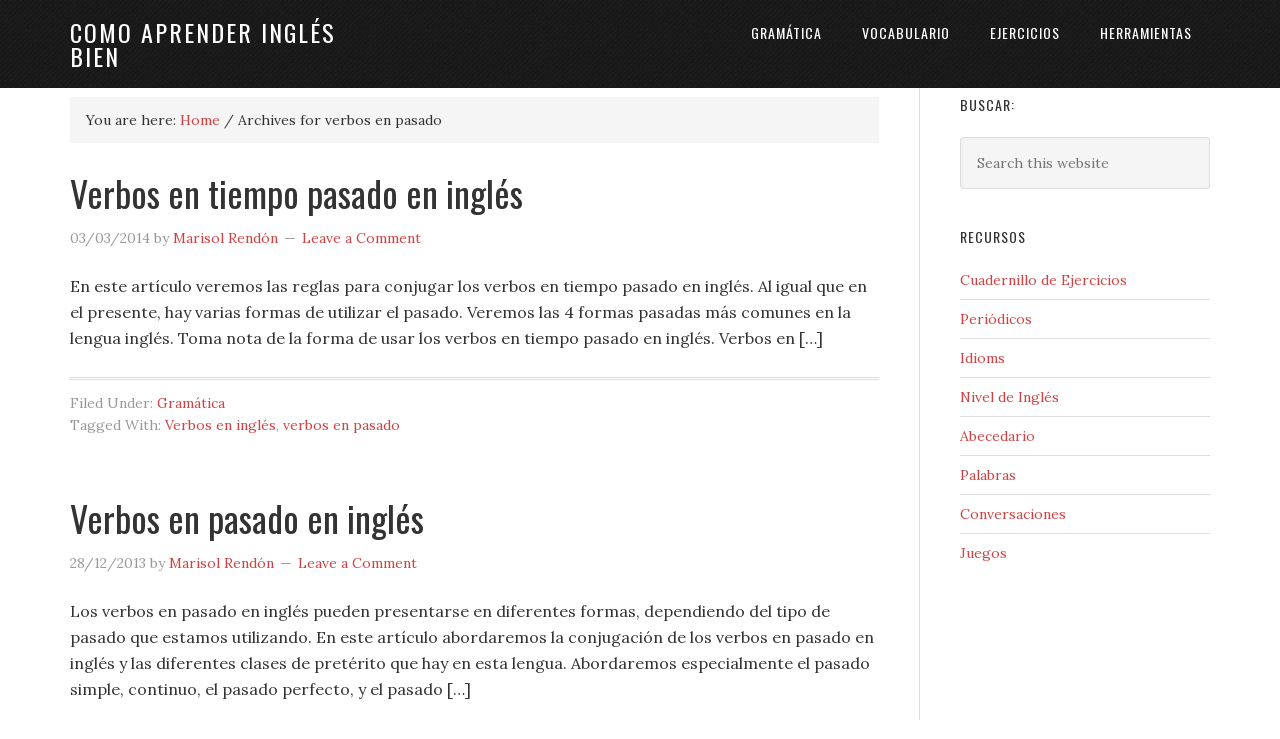

--- FILE ---
content_type: text/html; charset=UTF-8
request_url: https://comoaprenderinglesbien.com/tag/verbos-en-pasado/
body_size: 7947
content:
<!DOCTYPE html>
<html lang="es-MX">
<head >
<meta charset="UTF-8" />
<meta name="viewport" content="width=device-width, initial-scale=1" />
<meta name='robots' content='index, follow, max-image-preview:large, max-snippet:-1, max-video-preview:-1' />

	<!-- This site is optimized with the Yoast SEO plugin v20.2.1 - https://yoast.com/wordpress/plugins/seo/ -->
	<title>verbos en pasado Archives - Como Aprender Inglés Bien</title>
	<link rel="canonical" href="https://comoaprenderinglesbien.com/tag/verbos-en-pasado/" />
	<meta property="og:locale" content="es_MX" />
	<meta property="og:type" content="article" />
	<meta property="og:title" content="verbos en pasado Archives - Como Aprender Inglés Bien" />
	<meta property="og:url" content="https://comoaprenderinglesbien.com/tag/verbos-en-pasado/" />
	<meta property="og:site_name" content="Como Aprender Inglés Bien" />
	<script type="application/ld+json" class="yoast-schema-graph">{"@context":"https://schema.org","@graph":[{"@type":"CollectionPage","@id":"https://comoaprenderinglesbien.com/tag/verbos-en-pasado/","url":"https://comoaprenderinglesbien.com/tag/verbos-en-pasado/","name":"verbos en pasado Archives - Como Aprender Inglés Bien","isPartOf":{"@id":"https://comoaprenderinglesbien.com/#website"},"breadcrumb":{"@id":"https://comoaprenderinglesbien.com/tag/verbos-en-pasado/#breadcrumb"},"inLanguage":"es-MX"},{"@type":"BreadcrumbList","@id":"https://comoaprenderinglesbien.com/tag/verbos-en-pasado/#breadcrumb","itemListElement":[{"@type":"ListItem","position":1,"name":"Home","item":"https://comoaprenderinglesbien.com/"},{"@type":"ListItem","position":2,"name":"verbos en pasado"}]},{"@type":"WebSite","@id":"https://comoaprenderinglesbien.com/#website","url":"https://comoaprenderinglesbien.com/","name":"Como Aprender Inglés Bien","description":"","potentialAction":[{"@type":"SearchAction","target":{"@type":"EntryPoint","urlTemplate":"https://comoaprenderinglesbien.com/?s={search_term_string}"},"query-input":"required name=search_term_string"}],"inLanguage":"es-MX"}]}</script>
	<!-- / Yoast SEO plugin. -->


<link rel='dns-prefetch' href='//fonts.googleapis.com' />
<link rel="alternate" type="application/rss+xml" title="Como Aprender Inglés Bien &raquo; Feed" href="https://comoaprenderinglesbien.com/feed/" />
<link rel="alternate" type="application/rss+xml" title="Como Aprender Inglés Bien &raquo; RSS de los comentarios" href="https://comoaprenderinglesbien.com/comments/feed/" />
<link rel="alternate" type="application/rss+xml" title="Como Aprender Inglés Bien &raquo; verbos en pasado RSS de la etiqueta" href="https://comoaprenderinglesbien.com/tag/verbos-en-pasado/feed/" />
<script type="text/javascript">
window._wpemojiSettings = {"baseUrl":"https:\/\/s.w.org\/images\/core\/emoji\/14.0.0\/72x72\/","ext":".png","svgUrl":"https:\/\/s.w.org\/images\/core\/emoji\/14.0.0\/svg\/","svgExt":".svg","source":{"concatemoji":"https:\/\/comoaprenderinglesbien.com\/wp-includes\/js\/wp-emoji-release.min.js?ver=6.1.9"}};
/*! This file is auto-generated */
!function(e,a,t){var n,r,o,i=a.createElement("canvas"),p=i.getContext&&i.getContext("2d");function s(e,t){var a=String.fromCharCode,e=(p.clearRect(0,0,i.width,i.height),p.fillText(a.apply(this,e),0,0),i.toDataURL());return p.clearRect(0,0,i.width,i.height),p.fillText(a.apply(this,t),0,0),e===i.toDataURL()}function c(e){var t=a.createElement("script");t.src=e,t.defer=t.type="text/javascript",a.getElementsByTagName("head")[0].appendChild(t)}for(o=Array("flag","emoji"),t.supports={everything:!0,everythingExceptFlag:!0},r=0;r<o.length;r++)t.supports[o[r]]=function(e){if(p&&p.fillText)switch(p.textBaseline="top",p.font="600 32px Arial",e){case"flag":return s([127987,65039,8205,9895,65039],[127987,65039,8203,9895,65039])?!1:!s([55356,56826,55356,56819],[55356,56826,8203,55356,56819])&&!s([55356,57332,56128,56423,56128,56418,56128,56421,56128,56430,56128,56423,56128,56447],[55356,57332,8203,56128,56423,8203,56128,56418,8203,56128,56421,8203,56128,56430,8203,56128,56423,8203,56128,56447]);case"emoji":return!s([129777,127995,8205,129778,127999],[129777,127995,8203,129778,127999])}return!1}(o[r]),t.supports.everything=t.supports.everything&&t.supports[o[r]],"flag"!==o[r]&&(t.supports.everythingExceptFlag=t.supports.everythingExceptFlag&&t.supports[o[r]]);t.supports.everythingExceptFlag=t.supports.everythingExceptFlag&&!t.supports.flag,t.DOMReady=!1,t.readyCallback=function(){t.DOMReady=!0},t.supports.everything||(n=function(){t.readyCallback()},a.addEventListener?(a.addEventListener("DOMContentLoaded",n,!1),e.addEventListener("load",n,!1)):(e.attachEvent("onload",n),a.attachEvent("onreadystatechange",function(){"complete"===a.readyState&&t.readyCallback()})),(e=t.source||{}).concatemoji?c(e.concatemoji):e.wpemoji&&e.twemoji&&(c(e.twemoji),c(e.wpemoji)))}(window,document,window._wpemojiSettings);
</script>
<style type="text/css">
img.wp-smiley,
img.emoji {
	display: inline !important;
	border: none !important;
	box-shadow: none !important;
	height: 1em !important;
	width: 1em !important;
	margin: 0 0.07em !important;
	vertical-align: -0.1em !important;
	background: none !important;
	padding: 0 !important;
}
</style>
	<link rel='stylesheet' id='eleven40-pro-theme-css' href='https://comoaprenderinglesbien.com/wp-content/themes/eleven40-pro/style.css?ver=2.0' type='text/css' media='all' />
<link rel='stylesheet' id='wp-block-library-css' href='https://comoaprenderinglesbien.com/wp-includes/css/dist/block-library/style.min.css?ver=6.1.9' type='text/css' media='all' />
<link rel='stylesheet' id='classic-theme-styles-css' href='https://comoaprenderinglesbien.com/wp-includes/css/classic-themes.min.css?ver=1' type='text/css' media='all' />
<style id='global-styles-inline-css' type='text/css'>
body{--wp--preset--color--black: #000000;--wp--preset--color--cyan-bluish-gray: #abb8c3;--wp--preset--color--white: #ffffff;--wp--preset--color--pale-pink: #f78da7;--wp--preset--color--vivid-red: #cf2e2e;--wp--preset--color--luminous-vivid-orange: #ff6900;--wp--preset--color--luminous-vivid-amber: #fcb900;--wp--preset--color--light-green-cyan: #7bdcb5;--wp--preset--color--vivid-green-cyan: #00d084;--wp--preset--color--pale-cyan-blue: #8ed1fc;--wp--preset--color--vivid-cyan-blue: #0693e3;--wp--preset--color--vivid-purple: #9b51e0;--wp--preset--gradient--vivid-cyan-blue-to-vivid-purple: linear-gradient(135deg,rgba(6,147,227,1) 0%,rgb(155,81,224) 100%);--wp--preset--gradient--light-green-cyan-to-vivid-green-cyan: linear-gradient(135deg,rgb(122,220,180) 0%,rgb(0,208,130) 100%);--wp--preset--gradient--luminous-vivid-amber-to-luminous-vivid-orange: linear-gradient(135deg,rgba(252,185,0,1) 0%,rgba(255,105,0,1) 100%);--wp--preset--gradient--luminous-vivid-orange-to-vivid-red: linear-gradient(135deg,rgba(255,105,0,1) 0%,rgb(207,46,46) 100%);--wp--preset--gradient--very-light-gray-to-cyan-bluish-gray: linear-gradient(135deg,rgb(238,238,238) 0%,rgb(169,184,195) 100%);--wp--preset--gradient--cool-to-warm-spectrum: linear-gradient(135deg,rgb(74,234,220) 0%,rgb(151,120,209) 20%,rgb(207,42,186) 40%,rgb(238,44,130) 60%,rgb(251,105,98) 80%,rgb(254,248,76) 100%);--wp--preset--gradient--blush-light-purple: linear-gradient(135deg,rgb(255,206,236) 0%,rgb(152,150,240) 100%);--wp--preset--gradient--blush-bordeaux: linear-gradient(135deg,rgb(254,205,165) 0%,rgb(254,45,45) 50%,rgb(107,0,62) 100%);--wp--preset--gradient--luminous-dusk: linear-gradient(135deg,rgb(255,203,112) 0%,rgb(199,81,192) 50%,rgb(65,88,208) 100%);--wp--preset--gradient--pale-ocean: linear-gradient(135deg,rgb(255,245,203) 0%,rgb(182,227,212) 50%,rgb(51,167,181) 100%);--wp--preset--gradient--electric-grass: linear-gradient(135deg,rgb(202,248,128) 0%,rgb(113,206,126) 100%);--wp--preset--gradient--midnight: linear-gradient(135deg,rgb(2,3,129) 0%,rgb(40,116,252) 100%);--wp--preset--duotone--dark-grayscale: url('#wp-duotone-dark-grayscale');--wp--preset--duotone--grayscale: url('#wp-duotone-grayscale');--wp--preset--duotone--purple-yellow: url('#wp-duotone-purple-yellow');--wp--preset--duotone--blue-red: url('#wp-duotone-blue-red');--wp--preset--duotone--midnight: url('#wp-duotone-midnight');--wp--preset--duotone--magenta-yellow: url('#wp-duotone-magenta-yellow');--wp--preset--duotone--purple-green: url('#wp-duotone-purple-green');--wp--preset--duotone--blue-orange: url('#wp-duotone-blue-orange');--wp--preset--font-size--small: 13px;--wp--preset--font-size--medium: 20px;--wp--preset--font-size--large: 36px;--wp--preset--font-size--x-large: 42px;--wp--preset--spacing--20: 0.44rem;--wp--preset--spacing--30: 0.67rem;--wp--preset--spacing--40: 1rem;--wp--preset--spacing--50: 1.5rem;--wp--preset--spacing--60: 2.25rem;--wp--preset--spacing--70: 3.38rem;--wp--preset--spacing--80: 5.06rem;}:where(.is-layout-flex){gap: 0.5em;}body .is-layout-flow > .alignleft{float: left;margin-inline-start: 0;margin-inline-end: 2em;}body .is-layout-flow > .alignright{float: right;margin-inline-start: 2em;margin-inline-end: 0;}body .is-layout-flow > .aligncenter{margin-left: auto !important;margin-right: auto !important;}body .is-layout-constrained > .alignleft{float: left;margin-inline-start: 0;margin-inline-end: 2em;}body .is-layout-constrained > .alignright{float: right;margin-inline-start: 2em;margin-inline-end: 0;}body .is-layout-constrained > .aligncenter{margin-left: auto !important;margin-right: auto !important;}body .is-layout-constrained > :where(:not(.alignleft):not(.alignright):not(.alignfull)){max-width: var(--wp--style--global--content-size);margin-left: auto !important;margin-right: auto !important;}body .is-layout-constrained > .alignwide{max-width: var(--wp--style--global--wide-size);}body .is-layout-flex{display: flex;}body .is-layout-flex{flex-wrap: wrap;align-items: center;}body .is-layout-flex > *{margin: 0;}:where(.wp-block-columns.is-layout-flex){gap: 2em;}.has-black-color{color: var(--wp--preset--color--black) !important;}.has-cyan-bluish-gray-color{color: var(--wp--preset--color--cyan-bluish-gray) !important;}.has-white-color{color: var(--wp--preset--color--white) !important;}.has-pale-pink-color{color: var(--wp--preset--color--pale-pink) !important;}.has-vivid-red-color{color: var(--wp--preset--color--vivid-red) !important;}.has-luminous-vivid-orange-color{color: var(--wp--preset--color--luminous-vivid-orange) !important;}.has-luminous-vivid-amber-color{color: var(--wp--preset--color--luminous-vivid-amber) !important;}.has-light-green-cyan-color{color: var(--wp--preset--color--light-green-cyan) !important;}.has-vivid-green-cyan-color{color: var(--wp--preset--color--vivid-green-cyan) !important;}.has-pale-cyan-blue-color{color: var(--wp--preset--color--pale-cyan-blue) !important;}.has-vivid-cyan-blue-color{color: var(--wp--preset--color--vivid-cyan-blue) !important;}.has-vivid-purple-color{color: var(--wp--preset--color--vivid-purple) !important;}.has-black-background-color{background-color: var(--wp--preset--color--black) !important;}.has-cyan-bluish-gray-background-color{background-color: var(--wp--preset--color--cyan-bluish-gray) !important;}.has-white-background-color{background-color: var(--wp--preset--color--white) !important;}.has-pale-pink-background-color{background-color: var(--wp--preset--color--pale-pink) !important;}.has-vivid-red-background-color{background-color: var(--wp--preset--color--vivid-red) !important;}.has-luminous-vivid-orange-background-color{background-color: var(--wp--preset--color--luminous-vivid-orange) !important;}.has-luminous-vivid-amber-background-color{background-color: var(--wp--preset--color--luminous-vivid-amber) !important;}.has-light-green-cyan-background-color{background-color: var(--wp--preset--color--light-green-cyan) !important;}.has-vivid-green-cyan-background-color{background-color: var(--wp--preset--color--vivid-green-cyan) !important;}.has-pale-cyan-blue-background-color{background-color: var(--wp--preset--color--pale-cyan-blue) !important;}.has-vivid-cyan-blue-background-color{background-color: var(--wp--preset--color--vivid-cyan-blue) !important;}.has-vivid-purple-background-color{background-color: var(--wp--preset--color--vivid-purple) !important;}.has-black-border-color{border-color: var(--wp--preset--color--black) !important;}.has-cyan-bluish-gray-border-color{border-color: var(--wp--preset--color--cyan-bluish-gray) !important;}.has-white-border-color{border-color: var(--wp--preset--color--white) !important;}.has-pale-pink-border-color{border-color: var(--wp--preset--color--pale-pink) !important;}.has-vivid-red-border-color{border-color: var(--wp--preset--color--vivid-red) !important;}.has-luminous-vivid-orange-border-color{border-color: var(--wp--preset--color--luminous-vivid-orange) !important;}.has-luminous-vivid-amber-border-color{border-color: var(--wp--preset--color--luminous-vivid-amber) !important;}.has-light-green-cyan-border-color{border-color: var(--wp--preset--color--light-green-cyan) !important;}.has-vivid-green-cyan-border-color{border-color: var(--wp--preset--color--vivid-green-cyan) !important;}.has-pale-cyan-blue-border-color{border-color: var(--wp--preset--color--pale-cyan-blue) !important;}.has-vivid-cyan-blue-border-color{border-color: var(--wp--preset--color--vivid-cyan-blue) !important;}.has-vivid-purple-border-color{border-color: var(--wp--preset--color--vivid-purple) !important;}.has-vivid-cyan-blue-to-vivid-purple-gradient-background{background: var(--wp--preset--gradient--vivid-cyan-blue-to-vivid-purple) !important;}.has-light-green-cyan-to-vivid-green-cyan-gradient-background{background: var(--wp--preset--gradient--light-green-cyan-to-vivid-green-cyan) !important;}.has-luminous-vivid-amber-to-luminous-vivid-orange-gradient-background{background: var(--wp--preset--gradient--luminous-vivid-amber-to-luminous-vivid-orange) !important;}.has-luminous-vivid-orange-to-vivid-red-gradient-background{background: var(--wp--preset--gradient--luminous-vivid-orange-to-vivid-red) !important;}.has-very-light-gray-to-cyan-bluish-gray-gradient-background{background: var(--wp--preset--gradient--very-light-gray-to-cyan-bluish-gray) !important;}.has-cool-to-warm-spectrum-gradient-background{background: var(--wp--preset--gradient--cool-to-warm-spectrum) !important;}.has-blush-light-purple-gradient-background{background: var(--wp--preset--gradient--blush-light-purple) !important;}.has-blush-bordeaux-gradient-background{background: var(--wp--preset--gradient--blush-bordeaux) !important;}.has-luminous-dusk-gradient-background{background: var(--wp--preset--gradient--luminous-dusk) !important;}.has-pale-ocean-gradient-background{background: var(--wp--preset--gradient--pale-ocean) !important;}.has-electric-grass-gradient-background{background: var(--wp--preset--gradient--electric-grass) !important;}.has-midnight-gradient-background{background: var(--wp--preset--gradient--midnight) !important;}.has-small-font-size{font-size: var(--wp--preset--font-size--small) !important;}.has-medium-font-size{font-size: var(--wp--preset--font-size--medium) !important;}.has-large-font-size{font-size: var(--wp--preset--font-size--large) !important;}.has-x-large-font-size{font-size: var(--wp--preset--font-size--x-large) !important;}
.wp-block-navigation a:where(:not(.wp-element-button)){color: inherit;}
:where(.wp-block-columns.is-layout-flex){gap: 2em;}
.wp-block-pullquote{font-size: 1.5em;line-height: 1.6;}
</style>
<link rel='stylesheet' id='google-font-css' href='//fonts.googleapis.com/css?family=Lora%3A400%2C700%7COswald%3A400&#038;ver=3.4.0' type='text/css' media='all' />
<link rel="https://api.w.org/" href="https://comoaprenderinglesbien.com/wp-json/" /><link rel="alternate" type="application/json" href="https://comoaprenderinglesbien.com/wp-json/wp/v2/tags/249" /><link rel="EditURI" type="application/rsd+xml" title="RSD" href="https://comoaprenderinglesbien.com/xmlrpc.php?rsd" />
<link rel="wlwmanifest" type="application/wlwmanifest+xml" href="https://comoaprenderinglesbien.com/wp-includes/wlwmanifest.xml" />
<meta name="generator" content="WordPress 6.1.9" />
<link rel="icon" href="https://comoaprenderinglesbien.com/wp-content/themes/eleven40-pro/images/favicon.ico" />
<link rel="pingback" href="https://comoaprenderinglesbien.com/xmlrpc.php" />
</head>
<body class="archive tag tag-verbos-en-pasado tag-249 content-sidebar genesis-breadcrumbs-visible genesis-footer-widgets-visible eleven40-pro-red"><svg xmlns="http://www.w3.org/2000/svg" viewBox="0 0 0 0" width="0" height="0" focusable="false" role="none" style="visibility: hidden; position: absolute; left: -9999px; overflow: hidden;" ><defs><filter id="wp-duotone-dark-grayscale"><feColorMatrix color-interpolation-filters="sRGB" type="matrix" values=" .299 .587 .114 0 0 .299 .587 .114 0 0 .299 .587 .114 0 0 .299 .587 .114 0 0 " /><feComponentTransfer color-interpolation-filters="sRGB" ><feFuncR type="table" tableValues="0 0.49803921568627" /><feFuncG type="table" tableValues="0 0.49803921568627" /><feFuncB type="table" tableValues="0 0.49803921568627" /><feFuncA type="table" tableValues="1 1" /></feComponentTransfer><feComposite in2="SourceGraphic" operator="in" /></filter></defs></svg><svg xmlns="http://www.w3.org/2000/svg" viewBox="0 0 0 0" width="0" height="0" focusable="false" role="none" style="visibility: hidden; position: absolute; left: -9999px; overflow: hidden;" ><defs><filter id="wp-duotone-grayscale"><feColorMatrix color-interpolation-filters="sRGB" type="matrix" values=" .299 .587 .114 0 0 .299 .587 .114 0 0 .299 .587 .114 0 0 .299 .587 .114 0 0 " /><feComponentTransfer color-interpolation-filters="sRGB" ><feFuncR type="table" tableValues="0 1" /><feFuncG type="table" tableValues="0 1" /><feFuncB type="table" tableValues="0 1" /><feFuncA type="table" tableValues="1 1" /></feComponentTransfer><feComposite in2="SourceGraphic" operator="in" /></filter></defs></svg><svg xmlns="http://www.w3.org/2000/svg" viewBox="0 0 0 0" width="0" height="0" focusable="false" role="none" style="visibility: hidden; position: absolute; left: -9999px; overflow: hidden;" ><defs><filter id="wp-duotone-purple-yellow"><feColorMatrix color-interpolation-filters="sRGB" type="matrix" values=" .299 .587 .114 0 0 .299 .587 .114 0 0 .299 .587 .114 0 0 .299 .587 .114 0 0 " /><feComponentTransfer color-interpolation-filters="sRGB" ><feFuncR type="table" tableValues="0.54901960784314 0.98823529411765" /><feFuncG type="table" tableValues="0 1" /><feFuncB type="table" tableValues="0.71764705882353 0.25490196078431" /><feFuncA type="table" tableValues="1 1" /></feComponentTransfer><feComposite in2="SourceGraphic" operator="in" /></filter></defs></svg><svg xmlns="http://www.w3.org/2000/svg" viewBox="0 0 0 0" width="0" height="0" focusable="false" role="none" style="visibility: hidden; position: absolute; left: -9999px; overflow: hidden;" ><defs><filter id="wp-duotone-blue-red"><feColorMatrix color-interpolation-filters="sRGB" type="matrix" values=" .299 .587 .114 0 0 .299 .587 .114 0 0 .299 .587 .114 0 0 .299 .587 .114 0 0 " /><feComponentTransfer color-interpolation-filters="sRGB" ><feFuncR type="table" tableValues="0 1" /><feFuncG type="table" tableValues="0 0.27843137254902" /><feFuncB type="table" tableValues="0.5921568627451 0.27843137254902" /><feFuncA type="table" tableValues="1 1" /></feComponentTransfer><feComposite in2="SourceGraphic" operator="in" /></filter></defs></svg><svg xmlns="http://www.w3.org/2000/svg" viewBox="0 0 0 0" width="0" height="0" focusable="false" role="none" style="visibility: hidden; position: absolute; left: -9999px; overflow: hidden;" ><defs><filter id="wp-duotone-midnight"><feColorMatrix color-interpolation-filters="sRGB" type="matrix" values=" .299 .587 .114 0 0 .299 .587 .114 0 0 .299 .587 .114 0 0 .299 .587 .114 0 0 " /><feComponentTransfer color-interpolation-filters="sRGB" ><feFuncR type="table" tableValues="0 0" /><feFuncG type="table" tableValues="0 0.64705882352941" /><feFuncB type="table" tableValues="0 1" /><feFuncA type="table" tableValues="1 1" /></feComponentTransfer><feComposite in2="SourceGraphic" operator="in" /></filter></defs></svg><svg xmlns="http://www.w3.org/2000/svg" viewBox="0 0 0 0" width="0" height="0" focusable="false" role="none" style="visibility: hidden; position: absolute; left: -9999px; overflow: hidden;" ><defs><filter id="wp-duotone-magenta-yellow"><feColorMatrix color-interpolation-filters="sRGB" type="matrix" values=" .299 .587 .114 0 0 .299 .587 .114 0 0 .299 .587 .114 0 0 .299 .587 .114 0 0 " /><feComponentTransfer color-interpolation-filters="sRGB" ><feFuncR type="table" tableValues="0.78039215686275 1" /><feFuncG type="table" tableValues="0 0.94901960784314" /><feFuncB type="table" tableValues="0.35294117647059 0.47058823529412" /><feFuncA type="table" tableValues="1 1" /></feComponentTransfer><feComposite in2="SourceGraphic" operator="in" /></filter></defs></svg><svg xmlns="http://www.w3.org/2000/svg" viewBox="0 0 0 0" width="0" height="0" focusable="false" role="none" style="visibility: hidden; position: absolute; left: -9999px; overflow: hidden;" ><defs><filter id="wp-duotone-purple-green"><feColorMatrix color-interpolation-filters="sRGB" type="matrix" values=" .299 .587 .114 0 0 .299 .587 .114 0 0 .299 .587 .114 0 0 .299 .587 .114 0 0 " /><feComponentTransfer color-interpolation-filters="sRGB" ><feFuncR type="table" tableValues="0.65098039215686 0.40392156862745" /><feFuncG type="table" tableValues="0 1" /><feFuncB type="table" tableValues="0.44705882352941 0.4" /><feFuncA type="table" tableValues="1 1" /></feComponentTransfer><feComposite in2="SourceGraphic" operator="in" /></filter></defs></svg><svg xmlns="http://www.w3.org/2000/svg" viewBox="0 0 0 0" width="0" height="0" focusable="false" role="none" style="visibility: hidden; position: absolute; left: -9999px; overflow: hidden;" ><defs><filter id="wp-duotone-blue-orange"><feColorMatrix color-interpolation-filters="sRGB" type="matrix" values=" .299 .587 .114 0 0 .299 .587 .114 0 0 .299 .587 .114 0 0 .299 .587 .114 0 0 " /><feComponentTransfer color-interpolation-filters="sRGB" ><feFuncR type="table" tableValues="0.098039215686275 1" /><feFuncG type="table" tableValues="0 0.66274509803922" /><feFuncB type="table" tableValues="0.84705882352941 0.41960784313725" /><feFuncA type="table" tableValues="1 1" /></feComponentTransfer><feComposite in2="SourceGraphic" operator="in" /></filter></defs></svg><div class="site-container"><header class="site-header"><div class="wrap"><div class="title-area"><p class="site-title"><a href="https://comoaprenderinglesbien.com/">Como Aprender Inglés Bien</a></p></div><div class="widget-area header-widget-area"><section id="nav_menu-3" class="widget widget_nav_menu"><div class="widget-wrap"><nav class="nav-header"><ul id="menu-header" class="menu genesis-nav-menu"><li id="menu-item-481" class="menu-item menu-item-type-custom menu-item-object-custom menu-item-481"><a href="https://comoaprenderinglesbien.com/gramatica-de-ingles/"><span >Gramática</span></a></li>
<li id="menu-item-480" class="menu-item menu-item-type-custom menu-item-object-custom menu-item-480"><a href="https://comoaprenderinglesbien.com/vocabulario-en-ingles/"><span >Vocabulario</span></a></li>
<li id="menu-item-482" class="menu-item menu-item-type-custom menu-item-object-custom menu-item-482"><a href="https://comoaprenderinglesbien.com/ejercicios-de-ingles/"><span >Ejercicios</span></a></li>
<li id="menu-item-1985" class="menu-item menu-item-type-custom menu-item-object-custom menu-item-1985"><a href="https://comoaprenderinglesbien.com/herramientas-para-aprender-ingles/"><span >Herramientas</span></a></li>
</ul></nav></div></section>
</div></div></header><div class="site-inner"><div class="wrap"><div class="content-sidebar-wrap"><main class="content"><div class="breadcrumb">You are here: <span class="breadcrumb-link-wrap"><a class="breadcrumb-link" href="https://comoaprenderinglesbien.com/"><span class="breadcrumb-link-text-wrap">Home</span></a><meta ></span> <span aria-label="breadcrumb separator">/</span> Archives for verbos en pasado</div><article class="post-1922 post type-post status-publish format-standard category-gramatica tag-verbos-en-ingles tag-verbos-en-pasado entry" aria-label="Verbos en tiempo pasado en inglés"><header class="entry-header"><h2 class="entry-title"><a class="entry-title-link" rel="bookmark" href="https://comoaprenderinglesbien.com/verbos-en-tiempo-pasado-en-ingles/">Verbos en tiempo pasado en inglés</a></h2>
<p class="entry-meta"><time class="entry-time">03/03/2014</time> by <span class="entry-author"><a href="https://comoaprenderinglesbien.com/author/marisol/" class="entry-author-link" rel="author"><span class="entry-author-name">Marisol Rendón</span></a></span> <span class="entry-comments-link"><a href="https://comoaprenderinglesbien.com/verbos-en-tiempo-pasado-en-ingles/#respond">Leave a Comment</a></span> </p></header><div class="entry-content"><p>En este artículo veremos las reglas para conjugar los verbos en tiempo pasado en inglés. Al igual que en el presente, hay varias formas de utilizar el pasado. Veremos las 4 formas pasadas más comunes en la lengua inglés. Toma nota de la forma de usar los verbos en tiempo pasado en inglés. Verbos en [&hellip;]</p>
</div><footer class="entry-footer"><p class="entry-meta"><span class="entry-categories">Filed Under: <a href="https://comoaprenderinglesbien.com/category/gramatica/" rel="category tag">Gramática</a></span> <span class="entry-tags">Tagged With: <a href="https://comoaprenderinglesbien.com/tag/verbos-en-ingles/" rel="tag">Verbos en inglés</a>, <a href="https://comoaprenderinglesbien.com/tag/verbos-en-pasado/" rel="tag">verbos en pasado</a></span></p></footer></article><article class="post-1257 post type-post status-publish format-standard category-gramatica tag-verbos-en-pasado entry" aria-label="Verbos en pasado en inglés"><header class="entry-header"><h2 class="entry-title"><a class="entry-title-link" rel="bookmark" href="https://comoaprenderinglesbien.com/verbos-en-pasado-en-ingles/">Verbos en pasado en inglés</a></h2>
<p class="entry-meta"><time class="entry-time">28/12/2013</time> by <span class="entry-author"><a href="https://comoaprenderinglesbien.com/author/marisol/" class="entry-author-link" rel="author"><span class="entry-author-name">Marisol Rendón</span></a></span> <span class="entry-comments-link"><a href="https://comoaprenderinglesbien.com/verbos-en-pasado-en-ingles/#respond">Leave a Comment</a></span> </p></header><div class="entry-content"><p>Los verbos en pasado en inglés pueden presentarse en diferentes formas, dependiendo del tipo de pasado que estamos utilizando. En este artículo abordaremos la conjugación de los verbos en pasado en inglés y las diferentes clases de pretérito que hay en esta lengua. Abordaremos especialmente el pasado simple, continuo, el pasado perfecto, y el pasado [&hellip;]</p>
</div><footer class="entry-footer"><p class="entry-meta"><span class="entry-categories">Filed Under: <a href="https://comoaprenderinglesbien.com/category/gramatica/" rel="category tag">Gramática</a></span> <span class="entry-tags">Tagged With: <a href="https://comoaprenderinglesbien.com/tag/verbos-en-pasado/" rel="tag">verbos en pasado</a></span></p></footer></article><article class="post-1088 post type-post status-publish format-standard category-gramatica tag-simple-past tag-verbos-en-pasado entry" aria-label="Verbos en pasado simple en inglés"><header class="entry-header"><h2 class="entry-title"><a class="entry-title-link" rel="bookmark" href="https://comoaprenderinglesbien.com/verbos-en-pasado-simple-en-ingles/">Verbos en pasado simple en inglés</a></h2>
<p class="entry-meta"><time class="entry-time">24/12/2013</time> by <span class="entry-author"><a href="https://comoaprenderinglesbien.com/author/marisol/" class="entry-author-link" rel="author"><span class="entry-author-name">Marisol Rendón</span></a></span> <span class="entry-comments-link"><a href="https://comoaprenderinglesbien.com/verbos-en-pasado-simple-en-ingles/#respond">Leave a Comment</a></span> </p></header><div class="entry-content"><p>Afortunadamente la mayoría de los verbos en pasado simple en inglés son regulares. Esto quiere decir que se puede confiar en un patrón que da forma al pasado simple de los verbos. A muchos de los verbos en pasado simple en inglés (los que no están en la lista abajo) se les agrega &#8220;-d&#8221; o [&hellip;]</p>
</div><footer class="entry-footer"><p class="entry-meta"><span class="entry-categories">Filed Under: <a href="https://comoaprenderinglesbien.com/category/gramatica/" rel="category tag">Gramática</a></span> <span class="entry-tags">Tagged With: <a href="https://comoaprenderinglesbien.com/tag/simple-past/" rel="tag">Simple past</a>, <a href="https://comoaprenderinglesbien.com/tag/verbos-en-pasado/" rel="tag">verbos en pasado</a></span></p></footer></article><article class="post-1078 post type-post status-publish format-standard category-gramatica tag-verbos-en-ingles tag-verbos-en-pasado entry" aria-label="Verbos en inglés en presente y pasado"><header class="entry-header"><h2 class="entry-title"><a class="entry-title-link" rel="bookmark" href="https://comoaprenderinglesbien.com/verbos-en-ingles-en-presente-y-pasado/">Verbos en inglés en presente y pasado</a></h2>
<p class="entry-meta"><time class="entry-time">23/12/2013</time> by <span class="entry-author"><a href="https://comoaprenderinglesbien.com/author/marisol/" class="entry-author-link" rel="author"><span class="entry-author-name">Marisol Rendón</span></a></span> <span class="entry-comments-link"><a href="https://comoaprenderinglesbien.com/verbos-en-ingles-en-presente-y-pasado/#respond">Leave a Comment</a></span> </p></header><div class="entry-content"><p>El siguiente artículo te ayudará a saber cómo conjugar los verbos  en inglés en presente y en el pasado, es importante que aprendas las reglas ya que de ellas dependerá tu desempeño cuando quieras expresarte en estos dos tiempos. VERBOS EN INGLÉS EN PRESENTE Y PASADO PRESENTE: Verbo take AFIRMATIVO NEGATIVO INTERROGATIVO I take I [&hellip;]</p>
</div><footer class="entry-footer"><p class="entry-meta"><span class="entry-categories">Filed Under: <a href="https://comoaprenderinglesbien.com/category/gramatica/" rel="category tag">Gramática</a></span> <span class="entry-tags">Tagged With: <a href="https://comoaprenderinglesbien.com/tag/verbos-en-ingles/" rel="tag">Verbos en inglés</a>, <a href="https://comoaprenderinglesbien.com/tag/verbos-en-pasado/" rel="tag">verbos en pasado</a></span></p></footer></article></main><aside class="sidebar sidebar-primary widget-area" role="complementary" aria-label="Primary Sidebar"><section id="search-3" class="widget widget_search"><div class="widget-wrap"><h4 class="widget-title widgettitle">Buscar:</h4>
<form class="search-form" method="get" action="https://comoaprenderinglesbien.com/" role="search"><input class="search-form-input" type="search" name="s" id="searchform-1" placeholder="Search this website"><input class="search-form-submit" type="submit" value="Search"><meta content="https://comoaprenderinglesbien.com/?s={s}"></form></div></section>
<section id="nav_menu-2" class="widget widget_nav_menu"><div class="widget-wrap"><h4 class="widget-title widgettitle">Recursos</h4>
<div class="menu-recursos-container"><ul id="menu-recursos" class="menu"><li id="menu-item-1824" class="menu-item menu-item-type-custom menu-item-object-custom menu-item-1824"><a href="https://comoaprenderinglesbien.com/cuadernillo-de-ejercicios/">Cuadernillo de Ejercicios</a></li>
<li id="menu-item-2348" class="menu-item menu-item-type-custom menu-item-object-custom menu-item-2348"><a href="https://comoaprenderinglesbien.com/periodicos-en-ingles/">Periódicos</a></li>
<li id="menu-item-2063" class="menu-item menu-item-type-custom menu-item-object-custom menu-item-2063"><a href="https://comoaprenderinglesbien.com/idioms/">Idioms</a></li>
<li id="menu-item-1649" class="menu-item menu-item-type-custom menu-item-object-custom menu-item-1649"><a href="https://comoaprenderinglesbien.com/test-de-nivel-de-ingles/">Nivel de Inglés</a></li>
<li id="menu-item-1524" class="menu-item menu-item-type-custom menu-item-object-custom menu-item-1524"><a href="https://comoaprenderinglesbien.com/abecedario-en-ingles/">Abecedario</a></li>
<li id="menu-item-1308" class="menu-item menu-item-type-post_type menu-item-object-page menu-item-1308"><a href="https://comoaprenderinglesbien.com/palabras-en-ingles/">Palabras</a></li>
<li id="menu-item-1333" class="menu-item menu-item-type-custom menu-item-object-custom menu-item-1333"><a href="https://comoaprenderinglesbien.com/conversaciones-en-ingles/">Conversaciones</a></li>
<li id="menu-item-2452" class="menu-item menu-item-type-custom menu-item-object-custom menu-item-2452"><a href="https://comoaprenderinglesbien.com/juegos-para-aprender-ingles/">Juegos</a></li>
</ul></div></div></section>
<section id="text-2" class="widget widget_text"><div class="widget-wrap">			<div class="textwidget"><iframe src="//www.facebook.com/plugins/likebox.php?href=https%3A%2F%2Fwww.facebook.com%2Fpages%2FComo-Aprender-Ingl%25C3%25A9s-Bien%2F652765944776096&amp;width&amp;height=258&amp;colorscheme=light&amp;show_faces=true&amp;header=false&amp;stream=false&amp;show_border=true&amp;appId=107385089351157" scrolling="no" frameborder="0" style="border:none; overflow:hidden; height:258px;" allowTransparency="true"></iframe></div>
		</div></section>
<section id="text-3" class="widget widget_text"><div class="widget-wrap">			<div class="textwidget"><script async src="//pagead2.googlesyndication.com/pagead/js/adsbygoogle.js"></script>
<!-- Ingles200x90 -->
<ins class="adsbygoogle"
     style="display:inline-block;width:200px;height:90px"
     data-ad-client="ca-pub-4646869510923718"
     data-ad-slot="2238960007"></ins>
<script>
(adsbygoogle = window.adsbygoogle || []).push({});
</script></div>
		</div></section>
<section id="text-5" class="widget widget_text"><div class="widget-wrap">			<div class="textwidget"><a href="https://play.google.com/store/apps/details?id=com.aprende.inglesbien" target="_blank" rel="noopener"><img border="0" src="https://comoaprenderinglesbien.com/wp-content/uploads/2015/01/boton-google-play.png" width="142" height="50"></a>

</div>
		</div></section>
<section id="nav_menu-4" class="widget widget_nav_menu"><div class="widget-wrap"><h4 class="widget-title widgettitle">Curso de Inglés:</h4>
<div class="menu-curso-de-ingles-container"><ul id="menu-curso-de-ingles" class="menu"><li id="menu-item-1682" class="menu-item menu-item-type-post_type menu-item-object-page menu-item-1682"><a href="https://comoaprenderinglesbien.com/guia-basica-para-aprender-ingles/">Principiantes</a></li>
<li id="menu-item-987" class="menu-item menu-item-type-post_type menu-item-object-page menu-item-987"><a href="https://comoaprenderinglesbien.com/curso-basico-de-ingles/">Nivel Básico</a></li>
<li id="menu-item-1754" class="menu-item menu-item-type-post_type menu-item-object-page menu-item-1754"><a href="https://comoaprenderinglesbien.com/curso-basico-de-ingles-seccion-intermedia/">Nivel Intermedio</a></li>
<li id="menu-item-1755" class="menu-item menu-item-type-post_type menu-item-object-page menu-item-1755"><a href="https://comoaprenderinglesbien.com/curso-basico-de-ingles-seccion-avanzada/">Nivel Avanzado</a></li>
</ul></div></div></section>
<section id="nav_menu-6" class="widget widget_nav_menu"><div class="widget-wrap"><h4 class="widget-title widgettitle">Verbos:</h4>
<div class="menu-verbos-2-container"><ul id="menu-verbos-2" class="menu"><li id="menu-item-1426" class="menu-item menu-item-type-custom menu-item-object-custom menu-item-1426"><a href="https://comoaprenderinglesbien.com/lista-de-verbos-irregulares-en-ingles/">Verbos Irregulares</a></li>
<li id="menu-item-1425" class="menu-item menu-item-type-custom menu-item-object-custom menu-item-1425"><a href="https://comoaprenderinglesbien.com/lista-de-verbos-regulares-en-ingles/">Verbos Regulares</a></li>
<li id="menu-item-1429" class="menu-item menu-item-type-custom menu-item-object-custom menu-item-1429"><a href="https://comoaprenderinglesbien.com/verbo-to-be-en-ingles/">Verbo To Be</a></li>
<li id="menu-item-2157" class="menu-item menu-item-type-custom menu-item-object-custom menu-item-2157"><a href="https://comoaprenderinglesbien.com/tabla-de-verbos-en-ingles/">Tabla de Verbos</a></li>
</ul></div></div></section>
<section id="nav_menu-8" class="widget widget_nav_menu"><div class="widget-wrap"><h4 class="widget-title widgettitle">Sitios Recomendados:</h4>
<div class="menu-sitios-amigos-container"><ul id="menu-sitios-amigos" class="menu"><li id="menu-item-5088" class="menu-item menu-item-type-custom menu-item-object-custom menu-item-5088"><a href="http://tipsparatuviaje.com/">Tips Para Tu Viaje</a></li>
</ul></div></div></section>
</aside></div></div></div><div class="footer-widgets"><div class="wrap"><div class="widget-area footer-widgets-1 footer-widget-area">
		<section id="recent-posts-2" class="widget widget_recent_entries"><div class="widget-wrap">
		<h4 class="widget-title widgettitle">Artículos Recientes:</h4>

		<ul>
											<li>
					<a href="https://comoaprenderinglesbien.com/como-aprender-ingles-cantando-con-el-sitio-lyrics-training/">Como aprender inglés cantando con el sitio Lyrics Training</a>
									</li>
											<li>
					<a href="https://comoaprenderinglesbien.com/palabras-en-ingles-para-hosteleria/">Palabras en inglés para hostelería</a>
									</li>
											<li>
					<a href="https://comoaprenderinglesbien.com/entrevista-de-trabajo-en-ingles-2/">10 consejos para preparar una entrevista de trabajo en inglés</a>
									</li>
											<li>
					<a href="https://comoaprenderinglesbien.com/ejercicio-de-vocabulario-3-miembros-de-la-familia/">Ejercicio de Vocabulario 3 &#8211; Miembros de la familia</a>
									</li>
											<li>
					<a href="https://comoaprenderinglesbien.com/ejercicio-de-vocabulario-2-miembros-de-la-familia-en-ingles/">Ejercicio de Vocabulario 2 &#8211; Miembros de la familia en inglés</a>
									</li>
					</ul>

		</div></section>
</div><div class="widget-area footer-widgets-2 footer-widget-area"><section id="nav_menu-7" class="widget widget_nav_menu"><div class="widget-wrap"><h4 class="widget-title widgettitle">Páginas:</h4>
<div class="menu-paginas-container"><ul id="menu-paginas" class="menu"><li id="menu-item-2231" class="menu-item menu-item-type-custom menu-item-object-custom menu-item-2231"><a href="https://comoaprenderinglesbien.com/politica-de-privacidad/">Política de Privacidad</a></li>
</ul></div></div></section>
</div></div></div><footer class="site-footer"><div class="wrap">	<p>&copy; Copyrigh  2015 <a href="https://comoaprenderinglesbien.com/">Como Aprender Ingles Bien</a> &middot; Derechos Reservados &middot; </p>
	</div></footer></div><script defer src="https://static.cloudflareinsights.com/beacon.min.js/vcd15cbe7772f49c399c6a5babf22c1241717689176015" integrity="sha512-ZpsOmlRQV6y907TI0dKBHq9Md29nnaEIPlkf84rnaERnq6zvWvPUqr2ft8M1aS28oN72PdrCzSjY4U6VaAw1EQ==" data-cf-beacon='{"version":"2024.11.0","token":"8f0ee097884144a8884f06328d8d83c4","r":1,"server_timing":{"name":{"cfCacheStatus":true,"cfEdge":true,"cfExtPri":true,"cfL4":true,"cfOrigin":true,"cfSpeedBrain":true},"location_startswith":null}}' crossorigin="anonymous"></script>
</body></html>


--- FILE ---
content_type: text/html; charset=utf-8
request_url: https://www.google.com/recaptcha/api2/aframe
body_size: 266
content:
<!DOCTYPE HTML><html><head><meta http-equiv="content-type" content="text/html; charset=UTF-8"></head><body><script nonce="CSlQRSvyGdGfRprlw-IknA">/** Anti-fraud and anti-abuse applications only. See google.com/recaptcha */ try{var clients={'sodar':'https://pagead2.googlesyndication.com/pagead/sodar?'};window.addEventListener("message",function(a){try{if(a.source===window.parent){var b=JSON.parse(a.data);var c=clients[b['id']];if(c){var d=document.createElement('img');d.src=c+b['params']+'&rc='+(localStorage.getItem("rc::a")?sessionStorage.getItem("rc::b"):"");window.document.body.appendChild(d);sessionStorage.setItem("rc::e",parseInt(sessionStorage.getItem("rc::e")||0)+1);localStorage.setItem("rc::h",'1768889838748');}}}catch(b){}});window.parent.postMessage("_grecaptcha_ready", "*");}catch(b){}</script></body></html>